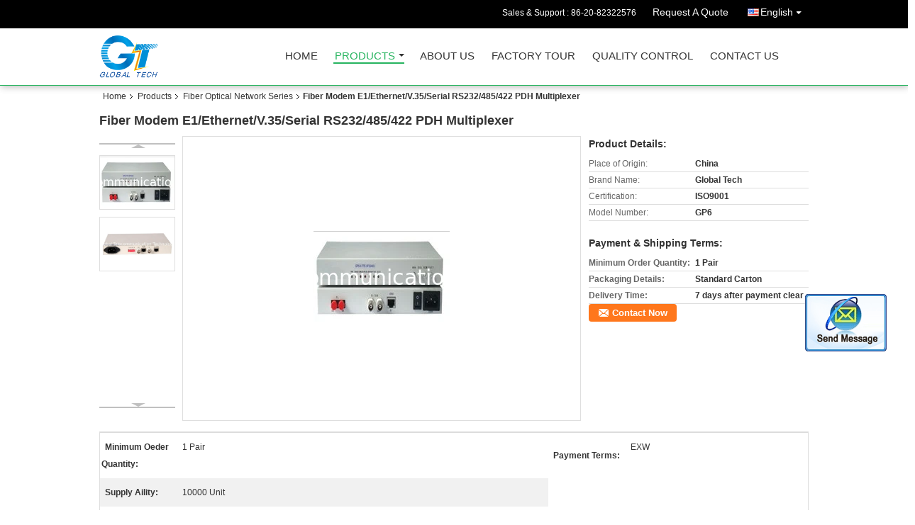

--- FILE ---
content_type: text/html
request_url: https://www.cantongt.net/sale-8580381-fiber-modem-e1-ethernet-v-35-serial-rs232-485-422-pdh-multiplexer.html
body_size: 18279
content:

<!DOCTYPE html>
<html lang="en">
<head>
	<meta charset="utf-8">
	<meta http-equiv="X-UA-Compatible" content="IE=edge">
	<meta name="viewport" content="width=device-width, initial-scale=1">
    <title>Fiber Modem E1/Ethernet/V.35/Serial RS232/485/422 PDH Multiplexer</title>
    <meta name="keywords" content="Fiber Optical Network Series, Fiber Modem E1/Ethernet/V.35/Serial RS232/485/422 PDH Multiplexer, Quality Fiber Optical Network Series, Fiber Optical Network Series supplier" />
    <meta name="description" content="Quality Fiber Optical Network Series manufacturers & exporter - buy Fiber Modem E1/Ethernet/V.35/Serial RS232/485/422 PDH Multiplexer from China manufacturer." />
    <link type="text/css" rel="stylesheet"
          href="/images/global.css" media="all">
    <link type="text/css" rel="stylesheet"
          href="/photo/cantongt/sitetpl/style/common.css" media="all">
    <script type="text/javascript" src="/js/jquery.js"></script>
    <script type="text/javascript" src="/js/common.js"></script>
<meta property="og:title" content="Fiber Modem E1/Ethernet/V.35/Serial RS232/485/422 PDH Multiplexer" />
<meta property="og:description" content="Quality Fiber Optical Network Series manufacturers & exporter - buy Fiber Modem E1/Ethernet/V.35/Serial RS232/485/422 PDH Multiplexer from China manufacturer." />
<meta property="og:type" content="product" />
<meta property="og:availability" content="instock" />
<meta property="og:site_name" content="Guangdong Global Telecommunication Technology Co., Ltd." />
<meta property="og:url" content="https://www.cantongt.net/sale-8580381-fiber-modem-e1-ethernet-v-35-serial-rs232-485-422-pdh-multiplexer.html" />
<meta property="og:image" content="https://english.cantongt.net/photo/ps13340832-fiber_modem_e1_ethernet_v_35_serial_rs232_485_422_pdh_multiplexer.jpg" />
<link rel="canonical" href="https://www.cantongt.net/sale-8580381-fiber-modem-e1-ethernet-v-35-serial-rs232-485-422-pdh-multiplexer.html" />
<link rel="alternate" href="https://m.cantongt.net/sale-8580381-fiber-modem-e1-ethernet-v-35-serial-rs232-485-422-pdh-multiplexer.html" media="only screen and (max-width: 640px)" />
<style type="text/css">
/*<![CDATA[*/
.consent__cookie {position: fixed;top: 0;left: 0;width: 100%;height: 0%;z-index: 100000;}.consent__cookie_bg {position: fixed;top: 0;left: 0;width: 100%;height: 100%;background: #000;opacity: .6;display: none }.consent__cookie_rel {position: fixed;bottom:0;left: 0;width: 100%;background: #fff;display: -webkit-box;display: -ms-flexbox;display: flex;flex-wrap: wrap;padding: 24px 80px;-webkit-box-sizing: border-box;box-sizing: border-box;-webkit-box-pack: justify;-ms-flex-pack: justify;justify-content: space-between;-webkit-transition: all ease-in-out .3s;transition: all ease-in-out .3s }.consent__close {position: absolute;top: 20px;right: 20px;cursor: pointer }.consent__close svg {fill: #777 }.consent__close:hover svg {fill: #000 }.consent__cookie_box {flex: 1;word-break: break-word;}.consent__warm {color: #777;font-size: 16px;margin-bottom: 12px;line-height: 19px }.consent__title {color: #333;font-size: 20px;font-weight: 600;margin-bottom: 12px;line-height: 23px }.consent__itxt {color: #333;font-size: 14px;margin-bottom: 12px;display: -webkit-box;display: -ms-flexbox;display: flex;-webkit-box-align: center;-ms-flex-align: center;align-items: center }.consent__itxt i {display: -webkit-inline-box;display: -ms-inline-flexbox;display: inline-flex;width: 28px;height: 28px;border-radius: 50%;background: #e0f9e9;margin-right: 8px;-webkit-box-align: center;-ms-flex-align: center;align-items: center;-webkit-box-pack: center;-ms-flex-pack: center;justify-content: center }.consent__itxt svg {fill: #3ca860 }.consent__txt {color: #a6a6a6;font-size: 14px;margin-bottom: 8px;line-height: 17px }.consent__btns {display: -webkit-box;display: -ms-flexbox;display: flex;-webkit-box-orient: vertical;-webkit-box-direction: normal;-ms-flex-direction: column;flex-direction: column;-webkit-box-pack: center;-ms-flex-pack: center;justify-content: center;flex-shrink: 0;}.consent__btn {width: 280px;height: 40px;line-height: 40px;text-align: center;background: #3ca860;color: #fff;border-radius: 4px;margin: 8px 0;-webkit-box-sizing: border-box;box-sizing: border-box;cursor: pointer;font-size:14px}.consent__btn:hover {background: #00823b }.consent__btn.empty {color: #3ca860;border: 1px solid #3ca860;background: #fff }.consent__btn.empty:hover {background: #3ca860;color: #fff }.open .consent__cookie_bg {display: block }.open .consent__cookie_rel {bottom: 0 }@media (max-width: 760px) {.consent__btns {width: 100%;align-items: center;}.consent__cookie_rel {padding: 20px 24px }}.consent__cookie.open {display: block;}.consent__cookie {display: none;}
/*]]>*/
</style>
<script type="text/javascript">
/*<![CDATA[*/
window.isvideotpl = 0;window.detailurl = '';
var cta_cid = 12730;var isShowGuide=0;showGuideColor=0;var company_type = 4;var webim_domain = '';

var colorUrl = '';
var aisearch = 0;
var selfUrl = '';
window.playerReportUrl='/vod/view_count/report';
var query_string = ["Products","Detail"];
var g_tp = '';
var customtplcolor = 99106;
window.predomainsub = "";
/*]]>*/
</script>
</head>
<body>
<img src="/logo.gif" style="display:none" alt="logo"/>
	<div id="floatAd" style="z-index: 110000;position:absolute;right:30px;bottom:60px;display: block;
	height:245px;		">
		<form method="post"
		      onSubmit="return changeAction(this,'/contactnow.html');">
			<input type="hidden" name="pid" value="8580381"/>
			<input alt='Send Message' onclick="this.blur()" type="image"
			       src="/images/floatimage_2.gif"/>
		</form>

			</div>
<a style="display: none!important;" title="Guangdong Global Telecommunication Technology Co., Ltd." class="float-inquiry" href="/contactnow.html" onclick='setinquiryCookie("{\"showproduct\":1,\"pid\":\"8580381\",\"name\":\"Fiber Modem E1\\/Ethernet\\/V.35\\/Serial RS232\\/485\\/422 PDH Multiplexer\",\"source_url\":\"\\/sale-8580381-fiber-modem-e1-ethernet-v-35-serial-rs232-485-422-pdh-multiplexer.html\",\"picurl\":\"\\/photo\\/pd13340832-fiber_modem_e1_ethernet_v_35_serial_rs232_485_422_pdh_multiplexer.jpg\",\"propertyDetail\":[[\"Minimum Oeder Quantity\",\"1 Pair\"],[\"Payment Terms\",\"EXW\"],[\"Supply Aility\",\"10000 Unit\"],[\"Place of Origin\",\"China\"]],\"company_name\":null,\"picurl_c\":\"\\/photo\\/pc13340832-fiber_modem_e1_ethernet_v_35_serial_rs232_485_422_pdh_multiplexer.jpg\",\"price\":\"\",\"username\":\"jack Lam\",\"viewTime\":\"Last Login : 0 hours 14 minutes ago\",\"subject\":\"Please send price on your Fiber Modem E1\\/Ethernet\\/V.35\\/Serial RS232\\/485\\/422 PDH Multiplexer\",\"countrycode\":\"CN\"}");'></a>
<div class="cont_header cont_header_01">
   <style>
.f_header_main_raq .select_language dt div:hover,
.f_header_main_raq .select_language dt div:hover
 {
    color: #ce7500;;
    text-decoration: underline;
}
.f_header_main_raq .select_language dt div{
    color: #333;
}
.f_header_main_raq .select_language dt:before{
    background:none;

}
.f_header_main_raq .select_language dt{
     padding-left: 10px;
    background: none;
}
.f_header_main_raq .select_language{
    width: 128px;
}

</style>
<div class="f_header_main_raq">
        <div class="head_top">
        <div class="head_top_inner">
                        <span class="tel_num">Sales & Support : <font id="hourZone"></font> </span>
                        <a class="raq" target="_blank" title="Guangdong Global Telecommunication Technology Co., Ltd." href="/contactnow.html">Request A Quote</a>                                        <div class="select_language_wrap" id="selectlang">
                                        <a id="tranimg" href="javascript:void(0)"   class="ope english">English<span class="w_arrow"></span>
                    </a>
                    <dl class="select_language">
                                                    <dt class="english">
                                  <img src="[data-uri]" alt="" style="width: 16px; height: 12px; margin-right: 8px; border: 1px solid #ccc;">
                                                            <a title="English" href="https://www.cantongt.net/sale-8580381-fiber-modem-e1-ethernet-v-35-serial-rs232-485-422-pdh-multiplexer.html">English</a>                            </dt>
                                                    <dt class="russian">
                                  <img src="[data-uri]" alt="" style="width: 16px; height: 12px; margin-right: 8px; border: 1px solid #ccc;">
                                                            <a title="Русский" href="https://russian.cantongt.net/sale-8580381-fiber-modem-e1-ethernet-v-35-serial-rs232-485-422-pdh-multiplexer.html">Русский</a>                            </dt>
                                                    <dt class="spanish">
                                  <img src="[data-uri]" alt="" style="width: 16px; height: 12px; margin-right: 8px; border: 1px solid #ccc;">
                                                            <a title="Español" href="https://spanish.cantongt.net/sale-8580381-fiber-modem-e1-ethernet-v-35-serial-rs232-485-422-pdh-multiplexer.html">Español</a>                            </dt>
                                                    <dt class="turkish">
                                  <img src="[data-uri]" alt="" style="width: 16px; height: 12px; margin-right: 8px; border: 1px solid #ccc;">
                                                            <a title="Türkçe" href="https://turkish.cantongt.net/sale-8580381-fiber-modem-e1-ethernet-v-35-serial-rs232-485-422-pdh-multiplexer.html">Türkçe</a>                            </dt>
                                            </dl>
                </div>
                    </div>
    </div>
    <div class="head_bottom" id="head_menu">
        <a title="China Emergency Communication manufacturer" href="//www.cantongt.net"><img class="logo_wrap" onerror="$(this).parent().hide();" src="/logo.gif" alt="China Emergency Communication manufacturer" /></a>        <ul>
                                                                <li id="headHome" >
                        <a class="nav_a" target="_self" title="Guangdong Global Telecommunication Technology Co., Ltd." href="/">Home</a>                    </li>
                                                                                <li id="productLi" class="cur">
                        <a class="nav_a" target="_self" title="Guangdong Global Telecommunication Technology Co., Ltd." href="/products.html">Products</a>                        <div class="products">
                                                            <a title="Emergency Communication" href="/supplier-279589-emergency-communication">Emergency Communication</a>                                                            <a title="Asterisk VoIP Gateway/ATA/IAD/Media Gateway" href="/supplier-156996-asterisk-voip-gateway-ata-iad-media-gateway">Asterisk VoIP Gateway/ATA/IAD/Media Gateway</a>                                                            <a title="Voice/POT MUX, DXC/PCM/DACS" href="/supplier-157002-voice-pot-mux-dxc-pcm-dacs">Voice/POT MUX, DXC/PCM/DACS</a>                                                            <a title="Asterisk IP PBX/NGN/Softswitch" href="/supplier-157003-asterisk-ip-pbx-ngn-softswitch">Asterisk IP PBX/NGN/Softswitch</a>                                                            <a title="Fiber Optical Network Series" href="/supplier-156998-fiber-optical-network-series">Fiber Optical Network Series</a>                                                            <a title="Video phone and Voice IP phone" href="/supplier-157004-video-phone-and-voice-ip-phone">Video phone and Voice IP phone</a>                                                            <a title="Interface Converter,Protocol Converter" href="/supplier-156999-interface-converter-protocol-converter">Interface Converter,Protocol Converter</a>                                                            <a title="Fiberhome GPON,10G EPON" href="/supplier-157005-fiberhome-gpon-10g-epon">Fiberhome GPON,10G EPON</a>                                                            <a title="FTTX Passive Products" href="/supplier-157000-fttx-passive-products">FTTX Passive Products</a>                                                            <a title="Fiberhome optical transmission Product" href="/supplier-237398-fiberhome-optical-transmission-product">Fiberhome optical transmission Product</a>                                                            <a title="SCADA Industrial Serial Server Solution" href="/supplier-156997-scada-industrial-serial-server-solution">SCADA Industrial Serial Server Solution</a>                                                            <a title="SME/SoHo Product" href="/supplier-157001-sme-soho-product">SME/SoHo Product</a>                                                    </div>
                    </li>
                                                                                <li id="headAboutUs" >
                        <a class="nav_a" target="_self" title="Guangdong Global Telecommunication Technology Co., Ltd." href="/aboutus.html">About Us</a>                    </li>
                                                                                <li id="headFactorytour" >
                        <a class="nav_a" target="_self" title="Guangdong Global Telecommunication Technology Co., Ltd." href="/factory.html">Factory Tour</a>                    </li>
                                                                                <li id="headQualityControl" >
                        <a class="nav_a" target="_self" title="Guangdong Global Telecommunication Technology Co., Ltd." href="/quality.html">Quality Control</a>                    </li>
                                                                                <li id="headContactUs" >
                        <a class="nav_a" target="_self" title="Guangdong Global Telecommunication Technology Co., Ltd." href="/contactus.html">Contact Us</a>                    </li>
                                                                </ul>
    </div>
    <div class="clearfix"></div>
</div>
    <script>
        var show_f_header_main_dealZoneHour = true;
    </script>

<script>
    if (window.addEventListener) {
        window.addEventListener("load", function() {
            f_headmenucur();
            if (document.getElementById("tranimg")) {
                $(document).click(function(event) {
                    if (event.currentTarget.activeElement.id != 'tranimg') {
                        $('.select_language').hide();
                    }
                });
            }
            $("#productLi").mouseover(function() {
                $(this).children(".products").show();
            })
            $("#productLi").mouseout(function() {
                $(this).children(".products").hide();
            })

            if ((typeof(show_f_header_main_dealZoneHour) != "undefined") && show_f_header_main_dealZoneHour) {
                f_header_main_dealZoneHour(
                    "00",
                    "09",
                    "00",
                    "18",
                    "86-20-82322576",
                    "86--13829710340");
            }
        }, false);
    } else {
        window.attachEvent("onload", function() {
            f_headmenucur();
            if (document.getElementById("tranimg")) {
                $(document).click(function(event) {
                    if (event.currentTarget.activeElement.id != 'tranimg') {
                        $('.select_language').hide();
                    }
                });
            }
            $("#productLi").mouseover(function() {
                $(this).children(".products").show();
            })
            $("#productLi").mouseout(function() {
                $(this).children(".products").hide();
            })

            if ((typeof(show_f_header_main_dealZoneHour) != "undefined") && show_f_header_main_dealZoneHour) {
                f_header_main_dealZoneHour(
                    "00",
                    "09",
                    "00",
                    "18",
                    "86-20-82322576",
                    "86--13829710340");
            }
        });
    }
    if (document.getElementById("tranimg").addEventListener) {
        document.getElementById("tranimg").addEventListener("click", function(event) {
            f_header_main_float_selectLanguage(event);
        }, false);
    } else {
        document.getElementById("tranimg").attachEvent("click", function(event) {
            f_header_main_float_selectLanguage(event);
        });
    }
</script>


<!-- 视频停止 -->
<script>
    $(function($) {
        var scroll = true
        var isUpScroll = false; //记录滚动条滚动方向
        $(window).scroll(function() {
            if (scroll) {
                scroll = false;
                setTimeout(() => {

                    //滚动条滚动方向判断
                    var scrollDirectionFunc = function(e) {
                        e = e || window.event;
                        if (e.wheelDelta) { //判断浏览器IE，谷歌滑轮事件
                            if (e.wheelDelta > 0) { //当滑轮向上滚动时
                                isUpScroll = true;
                            }
                            if (e.wheelDelta < 0) { //当滑轮向下滚动时
                                isUpScroll = false;
                            }
                        } else if (e.detail) { //Firefox滑轮事件
                            if (e.detail > 0) { //当滑轮向下滚动时
                                isUpScroll = false;
                            }
                            if (e.detail < 0) { //当滑轮向上滚动时
                                isUpScroll = true;
                            }
                        }
                    };
                    if (document.attachEvent) {
                        document.attachEvent('onmousewheel', scrollDirectionFunc);
                    }
                    //Firefox使用addEventListener添加滚轮事件
                    if (document.addEventListener) { //firefox
                        document.addEventListener('DOMMouseScroll', scrollDirectionFunc, false);
                    }
                    //Safari与Chrome属于同一类型
                    window.onmousewheel = document.onmousewheel = scrollDirectionFunc;
                    var wTop = $(window).height();
                    var dTop = $(document).scrollTop();
                    console.log($("video"))

                    $("video").each(function(index) {
                        let domTOP = $(this).offset().top
                        let domHeight = $(this).height()
                        console.log(isUpScroll, domTOP > dTop, domTOP < wTop + dTop)
                        if (!isUpScroll && domTOP + domHeight > dTop && domTOP + domHeight < wTop + dTop) {
                            $(this).get(0).play()
                        } else if (isUpScroll && domTOP > dTop && domTOP < wTop + dTop) {
                            $(this).get(0).play()
                        } else {
                            $(this).get(0).pause()

                        }
                    })
                    scroll = true;
                }, 310);
            }

        });
    })
</script></div>
<div class="cont_main_box cont_main_box5">
    <div class="cont_main_box_inner">
        <div class="f_header_breadcrumb">
    <a title="" href="/">Home</a>    <a title="" href="/products.html">Products</a><a title="" href="/supplier-156998-fiber-optical-network-series">Fiber Optical Network Series</a><h2 class="index-bread" >Fiber Modem E1/Ethernet/V.35/Serial RS232/485/422 PDH Multiplexer</h2></div>
        <div class="f_product_detailmain_lr">
    <!--显示联系信息，商品名移动到这里-->
    <h1>Fiber Modem E1/Ethernet/V.35/Serial RS232/485/422 PDH Multiplexer</h1>
<div class="cont" style="position: relative;">
            <div class="s_pt_box">
            <li class="Previous_box"><a  id="prev" class="gray"></a></li>
            <div id="slidePic">
                <ul>

                                            <li>
                            <a rel="nofollow" title=""><img src="/photo/pd13340832-fiber_modem_e1_ethernet_v_35_serial_rs232_485_422_pdh_multiplexer.jpg" alt="Fiber Modem E1/Ethernet/V.35/Serial RS232/485/422 PDH Multiplexer" /></a>                        </li>
                                            <li>
                            <a rel="nofollow" title=""><img src="/photo/pd13340858-fiber_modem_e1_ethernet_v_35_serial_rs232_485_422_pdh_multiplexer.jpg" alt="Fiber Modem E1/Ethernet/V.35/Serial RS232/485/422 PDH Multiplexer" /></a>                        </li>
                                    </ul>
            </div>
            <li class="next_box"><a  id="next"></a></li>
        </div>
                <div class="cont_m">
        <table width="100%" height="100%">
            <tbody>
            <tr>
                <td style="vertical-align: middle;text-align: center;">
                    <a id="largeimg" target="_blank" title="Fiber Modem E1/Ethernet/V.35/Serial RS232/485/422 PDH Multiplexer" href="/photo/pl13340832-fiber_modem_e1_ethernet_v_35_serial_rs232_485_422_pdh_multiplexer.jpg"><img id="productImg" rel="/photo/ps13340832-fiber_modem_e1_ethernet_v_35_serial_rs232_485_422_pdh_multiplexer.jpg" src="/photo/pl13340832-fiber_modem_e1_ethernet_v_35_serial_rs232_485_422_pdh_multiplexer.jpg" alt="Fiber Modem E1/Ethernet/V.35/Serial RS232/485/422 PDH Multiplexer" /></a>                </td>
            </tr>
            </tbody>
        </table>
    </div>
        <div class="cont_r ">
<!--显示联系信息，商品名移动到这里-->
        
        <h3>Product Details:</h3>
                    <table class="tables data" width="100%" border="0" cellpadding="0" cellspacing="0">
                <tbody>
                                    <tr>
                        <td class="p_name">Place of Origin:</td>
                        <td class="p_attribute">China</td>
                    </tr>
                                    <tr>
                        <td class="p_name">Brand Name:</td>
                        <td class="p_attribute">Global Tech</td>
                    </tr>
                                    <tr>
                        <td class="p_name">Certification:</td>
                        <td class="p_attribute">ISO9001</td>
                    </tr>
                                    <tr>
                        <td class="p_name">Model Number:</td>
                        <td class="p_attribute">GP6</td>
                    </tr>
                                                </tbody>
            </table>
        
                    <h3 style="margin-top: 20px;">Payment & Shipping Terms:</h3>
            <table class="tables data" width="100%" border="0" cellpadding="0" cellspacing="0">
                <tbody>
                                    <tr>
                        <th class="p_name">Minimum Order Quantity:</th>
                        <td class="p_attribute">1 Pair</td>
                    </tr>
                                    <tr>
                        <th class="p_name">Packaging Details:</th>
                        <td class="p_attribute">Standard Carton</td>
                    </tr>
                                    <tr>
                        <th class="p_name">Delivery Time:</th>
                        <td class="p_attribute">7 days after payment clear</td>
                    </tr>
                                                </tbody>
            </table>
                        <a href="/contactnow.html"
           onclick='setinquiryCookie("{\"showproduct\":1,\"pid\":\"8580381\",\"name\":\"Fiber Modem E1\\/Ethernet\\/V.35\\/Serial RS232\\/485\\/422 PDH Multiplexer\",\"source_url\":\"\\/sale-8580381-fiber-modem-e1-ethernet-v-35-serial-rs232-485-422-pdh-multiplexer.html\",\"picurl\":\"\\/photo\\/pd13340832-fiber_modem_e1_ethernet_v_35_serial_rs232_485_422_pdh_multiplexer.jpg\",\"propertyDetail\":[[\"Minimum Oeder Quantity\",\"1 Pair\"],[\"Payment Terms\",\"EXW\"],[\"Supply Aility\",\"10000 Unit\"],[\"Place of Origin\",\"China\"]],\"company_name\":null,\"picurl_c\":\"\\/photo\\/pc13340832-fiber_modem_e1_ethernet_v_35_serial_rs232_485_422_pdh_multiplexer.jpg\",\"price\":\"\",\"username\":\"jack Lam\",\"viewTime\":\"Last Login : 0 hours 14 minutes ago\",\"subject\":\"What is the CIF price on your Fiber Modem E1\\/Ethernet\\/V.35\\/Serial RS232\\/485\\/422 PDH Multiplexer\",\"countrycode\":\"CN\"}");' class="btn contact_btn"
           style="display: inline-block;background:#ff771c url(/images/css-sprite.png) -260px -214px;color:#fff;padding:0 13px 0 33px;width:auto;height:25px;line-height:26px;border:0;font-size:13px;border-radius:4px;font-weight:bold;text-decoration: none;">Contact Now</a>
            </div>
    <div class="clearfix"></div>
</div>
</div>


<script>
    var updown = '';
    var scrollFunc = function(e) {

        e = e || window.event;
        if (e.wheelDelta) {  //判断浏览器IE，谷歌滑轮事件
            if (e.wheelDelta > 0) { //当滑轮向上滚动时
                updown = 'up';
            }
            if (e.wheelDelta < 0) { //当滑轮向下滚动时
                updown = 'down';
            }
        } else if (e.detail) {  //Firefox滑轮事件
            if (e.detail > 0) { //当滑轮向下滚动时
                updown = 'up';
            }
            if (e.detail < 0) { //当滑轮向上滚动时
                updown = 'down';
            }
        }

    };
    if (document.attachEvent) {
        document.attachEvent('onmousewheel', scrollFunc);

    }
    //Firefox使用addEventListener添加滚轮事件
    if (document.addEventListener) {//firefox
        document.addEventListener('DOMMouseScroll', scrollFunc, false);
    }
    //Safari与Chrome属于同一类型
    window.onmousewheel = document.onmousewheel = scrollFunc;
    var prodoctInfovideoSetTime = true;
    $(window).scroll(function() {

        if (prodoctInfovideoSetTime) {
            videoSetTime = false;

            setTimeout(function() {
                var windowTop = $(window).scrollTop();
                $('.f_product_detailmain_lr .cont_m').each(function(index, item) {
                        var videoHeight = $(item).get(0).offsetHeight;
                        var vHeightSmail = $(item).offset().top;
                        var vHeight = $(item).offset().top + videoHeight;
                        if (updown === 'up') {
                            if (windowTop < vHeightSmail) {
                                var video = $(item).find('video');
                                if (video[0]) {
                                    var videoItem = video.get(0);
                                    videoItem.play();
                                }
                            } else {
                                var video = $(item).find(' video');
                                if (video[0]) {
                                    var videoItem = video.get(0);
                                    videoItem.pause();
                                }
                            }
                        } else {
                            if (windowTop < vHeight) {
                                var video = $(item).find('video');
                                if (video[0]) {
                                    var videoItem = video.get(0);
                                    videoItem.play();
                                }
                            } else {
                                var video = $(item).find('video');
                                if (video[0]) {
                                    var videoItem = video.get(0);
                                    videoItem.pause();
                                }
                            }
                        }
                    },
                );
                prodoctInfovideoSetTime = true;
            }, 300);
        }
    });
</script>

<script type="text/javascript">
    var areaList = [
        {image:'/photo/pl13340832-fiber_modem_e1_ethernet_v_35_serial_rs232_485_422_pdh_multiplexer.jpg',bigimage:'/photo/ps13340832-fiber_modem_e1_ethernet_v_35_serial_rs232_485_422_pdh_multiplexer.jpg'},{image:'/photo/pl13340858-fiber_modem_e1_ethernet_v_35_serial_rs232_485_422_pdh_multiplexer.jpg',bigimage:'/photo/ps13340858-fiber_modem_e1_ethernet_v_35_serial_rs232_485_422_pdh_multiplexer.jpg'}];
    $(document).ready(function () {
        if (!$('#slidePic')[0])
            return;
        var i = 0, p = $('#slidePic ul'), pList = $('#slidePic ul li'), len = pList.length;
        var elePrev = $('#prev'), eleNext = $('#next');
        var w = 87, num = 4;
        if (len <= num)
            eleNext.addClass('gray');

        function prev() {
            if (elePrev.hasClass('gray')) {
                return;
            }
            p.animate({
                marginTop: -(--i) * w
            }, 500);
            if (i < len - num) {
                eleNext.removeClass('gray');
            }
            if (i == 0) {
                elePrev.addClass('gray');
            }
        }

        function next() {
            if (eleNext.hasClass('gray')) {
                return;
            }
            p.animate({
                marginTop: -(++i) * w
            }, 500);
            if (i != 0) {
                elePrev.removeClass('gray');
            }
            if (i == len - num) {
                eleNext.addClass('gray');
            }
        }

        elePrev.bind('click', prev);
        eleNext.bind('click', next);
        pList.each(function (n, v) {
            $(this).click(function () {
                if (n !== 0) {
                    $(".f-product-detailmain-lr-video").css({
                        display: "none"
                    })
                } else {
                    $(".f-product-detailmain-lr-video").css({
                        display: "block"
                    })
                }
                $('#slidePic ul li.active').removeClass('active');
                $(this).addClass('active');
                show(n);
            }).mouseover(function () {
                $(this).addClass('active');
            }).mouseout(function () {
                $(this).removeClass('active');
            })
        });

        function show(i) {
            var ad = areaList[i];
            $('#productImg').attr('src', ad.image);
            $('#productImg').attr('rel', ad.bigimage);
            $('#largeimg').attr('href', ad.bigimage);
        }

    });
    (function ($) {
        $.fn.imagezoom = function (options) {
            var settings = {
                xzoom: 310,
                yzoom: 380,
                offset: 10,
                position: "BTR",
                preload: 1
            };
            if (options) {
                $.extend(settings, options);
            }
            var noalt = '';
            var self = this;
            $(this).bind("mouseenter", function (ev) {
                var imageLeft = $(this).offset().left;//元素左边距
                var imageTop = $(this).offset().top;//元素顶边距
                var imageWidth = $(this).get(0).offsetWidth;//图片宽度
                var imageHeight = $(this).get(0).offsetHeight;//图片高度
                var boxLeft = $(this).parent().offset().left;//父框左边距
                var boxTop = $(this).parent().offset().top;//父框顶边距
                var boxWidth = $(this).parent().width();//父框宽度
                var boxHeight = $(this).parent().height();//父框高度
                noalt = $(this).attr("alt");//图片标题
                var bigimage = $(this).attr("rel");//大图地址
                $(this).attr("alt", '');//清空图片alt
                if ($("div.zoomDiv").get().length == 0) {
                    $(".f_product_detailmain_lr .cont_r").append("<div class='zoomDiv'><img class='bigimg' src='" + bigimage + "'/></div>");
                    $(document.body).append("<div class='zoomMask'>&nbsp;</div>");//放大镜框及遮罩
                }
                if (settings.position == "BTR") {
                    if (boxLeft + boxWidth + settings.offset + settings.xzoom > screen.width) {
                        leftpos = boxLeft - settings.offset - settings.xzoom;
                    } else {
                        leftpos = boxLeft + boxWidth + settings.offset;
                    }
                } else {
                    leftpos = imageLeft - settings.xzoom - settings.offset;
                    if (leftpos < 0) {
                        leftpos = imageLeft + imageWidth + settings.offset;
                    }
                }
                //$("div.zoomDiv").css({ top: 0,left: 0 });
                //   $("div.zoomDiv").width(settings.xzoom);
                //   $("div.zoomDiv").height(settings.yzoom);
                $("div.zoomDiv").show();
                $(this).css('cursor', 'crosshair');
                $(document.body).mousemove(function (e) {
                    mouse = new MouseEvent(e);
                    if (mouse.x < imageLeft || mouse.x > imageLeft + imageWidth || mouse.y < imageTop || mouse.y > imageTop + imageHeight) {
                        mouseOutImage();
                        return;
                    }
                    var bigwidth = $(".bigimg").get(0).offsetWidth;
                    var bigheight = $(".bigimg").get(0).offsetHeight;
                    var scaley = 'x';
                    var scalex = 'y';
                    if (isNaN(scalex) | isNaN(scaley)) {
                        var scalex = (bigwidth / imageWidth);
                        var scaley = (bigheight / imageHeight);
                        $("div.zoomMask").width((settings.xzoom) / scalex);
                        $("div.zoomMask").height((settings.yzoom) / scaley);
                        if (scalex == 1) {
                            $("div.zoomMask").width(100);
                        }
                        if (scaley == 1) {
                            $("div.zoomMask").height(120);
                        }
                        $("div.zoomMask").css('visibility', 'visible');
                    }
                    xpos = mouse.x - $("div.zoomMask").width() / 2;
                    ypos = mouse.y - $("div.zoomMask").height() / 2;
                    xposs = mouse.x - $("div.zoomMask").width() / 2 - imageLeft;
                    yposs = mouse.y - $("div.zoomMask").height() / 2 - imageTop;
                    xpos = (mouse.x - $("div.zoomMask").width() / 2 < imageLeft) ? imageLeft : (mouse.x + $("div.zoomMask").width() / 2 > imageWidth + imageLeft) ? (imageWidth + imageLeft - $("div.zoomMask").width()) : xpos;
                    ypos = (mouse.y - $("div.zoomMask").height() / 2 < imageTop) ? imageTop : (mouse.y + $("div.zoomMask").height() / 2 > imageHeight + imageTop) ? (imageHeight + imageTop - $("div.zoomMask").height()) : ypos;
                    $("div.zoomMask").css({top: ypos, left: xpos});
                    $("div.zoomDiv").get(0).scrollLeft = xposs * scalex;
                    $("div.zoomDiv").get(0).scrollTop = yposs * scaley;
                });
            });

            function mouseOutImage() {
                $(self).attr("alt", noalt);
                $(document.body).unbind("mousemove");
                $("div.zoomMask").remove();
                $("div.zoomDiv").remove();
            }

            //预加载
            count = 0;
            if (settings.preload) {
                $('body').append("<div style='display:none;' class='jqPreload" + count + "'></div>");
                $(this).each(function () {
                    var imagetopreload = $(this).attr("rel");
                    var content = jQuery('div.jqPreload' + count + '').html();
                    jQuery('div.jqPreload' + count + '').html(content + '<img src=\"' + imagetopreload + '\">');
                });
            }
        }
    })(jQuery);

    function MouseEvent(e) {
        this.x = e.pageX;
        this.y = e.pageY;
    }

    $(function () {
        $("#productImg").imagezoom();
    });

    function setinquiryCookie(attr) {
        var exp = new Date();
        exp.setTime(exp.getTime() + 60 * 1000);
        document.cookie = 'inquiry_extr=' + escape(attr) + ";expires=" + exp.toGMTString();
    }
</script>
       <div class="no_product_detaildesc" id="anchor_product_desc">
	<style>
.no_product_detaildesc .details_wrap .title{
  margin-top: 24px;
}
 .no_product_detaildesc  .overall-rating-text{
 padding: 19px 20px;
 width: 266px;
 border-radius: 8px;
 background: rgba(245, 244, 244, 1);
 display: flex;
 align-items: center;
 justify-content: space-between;
 position: relative;
 margin-right: 24px;
 flex-direction: column;
}
.no_product_detaildesc  .filter-select h3{
  font-size: 14px;
}
.no_product_detaildesc  .rating-base{
margin-bottom: 14px;
}

.no_product_detaildesc   .progress-bar-container{
	width: 219px;
flex-grow: inherit;
}
.no_product_detaildesc   .rating-bar-item{
  margin-bottom: 4px;
}
.no_product_detaildesc   .rating-bar-item:last-child{
  margin-bottom: 0px;
}
.no_product_detaildesc   .review-meta{
  margin-right: 24px
}
.no_product_detaildesc .review-meta span:nth-child(2){
	margin-right: 24px;
}
.no_product_detaildesc  .title_reviews{
	margin:24px  0px;
}
.no_product_detaildesc .details_wrap{
	margin:0px  0px  16px;
}
.no_product_detaildesc .title{
				color:#333;
				font-size:14px;
				font-weight: bolder;
			}
	</style>
			<style>
			.no_product_detaildesc .overall-rating-text{
				width: 380px;
			}
			.no_product_detaildesc .progress-bar-container{
				width: 358px;
			}
		</style>
				

<div class="title"> Detailed Product Description</div>
<table cellpadding="0" cellspacing="0" class="details_table">
    <tbody>
			<tr  >
				        <th>Minimum Oeder Quantity:</th>
        <td>1 Pair</td>
		        <th>Payment Terms:</th>
        <td>EXW</td>
		    	</tr>
			<tr class="bg_gray" >
				        <th>Supply Aility:</th>
        <td>10000 Unit</td>
		    	</tr>
			<tr  >
					<th colspan="1">Highlight:</th>
			<td colspan="3"><h2 style='display: inline-block;font-weight: bold;font-size: 14px;'>FOM</h2>, <h2 style='display: inline-block;font-weight: bold;font-size: 14px;'>E1 modem</h2>, <h2 style='display: inline-block;font-weight: bold;font-size: 14px;'>PDH</h2></td>
			    	</tr>
	    </tbody>
</table>

<div class="details_wrap">
    <div class="clearfix"></div>
    <p>
		<div>
<p>PDH-based, Global Tech GP6 series Fiber Modem provides conversion between electrical and optical signals and transforms one V.35/Ethernet/E1/Serial RS232/485/422&nbsp;signal on Single/Multi Mode Fiber. The user can customize the wavelength, connector and data bit rate, from 64kbps to 2,048kbps.</p>

<p>GP6 can transfer the in-band management info over different optical fiber link, and monitor and control the local and remote end units.</p>

<p>&nbsp;</p>

<p><strong><u>Product Feature</u></strong></p>

<p style="margin-left:21pt">● &nbsp;Sophisticated LED indicators.</p>

<p style="margin-left:21pt">● &nbsp;Support N* 64K, N=1~ 32, timeslot multiplexing. In framing mode, the local end can configure the remote end bit rate.</p>

<p style="margin-left:21pt">● &nbsp;Provided 3 types of loopback function, as ANA, DIG and REM, easily installation and maintenance.</p>

<p style="margin-left:21pt">● &nbsp;V.35 Fiber Modem can interwork with E1 Fiber Modem and Ethernet Fiber Modem directly, and save one E1/V.35 or E1/Ethernet converter cost.</p>

<p style="margin-left:21pt">● &nbsp;Standard SNMP management interface can monitor all local and remote end units through IP network.</p>

<p><strong><u>&nbsp;Technical Parameter</u></strong></p>

<p style="margin-left:21pt">● Optical Interface</p>

<p style="margin-left:20pt">■ Wavelength: 850nm, 1310nm, 1550nm</p>

<p style="margin-left:21pt">■ Optical Fiber: Single Fiber, Dual Fiber</p>

<p style="margin-left:21pt">■ Transmission Distance: 20/40/60/80/120 km</p>

<p style="margin-left:21pt">■ Coding: NRZ(Not Return Zero)</p>

<p style="margin-left:21pt">■ Connector: SC, FC</p>

<p style="margin-left:21pt">● Ethernet Interface</p>

<p style="margin-left:20pt">■ 10M/100M auto negotiation</p>

<p style="margin-left:20pt">■ Full/half duplex auto negotiation</p>

<p style="margin-left:21pt">■ Standard: IEEE 802.3, IEEE 802.1Q (VLAN)</p>

<p style="margin-left:21pt">■ MAC Address Table: Up to 4096</p>

<p style="margin-left:21pt">■ Ethernet Buffer: 64MBits SDRAM</p>

<p style="margin-left:21pt">■ MDI/ MDIX auto negotiation</p>
</div>

<p>&nbsp;</p>

<p style="margin-left:21pt">● E1 Interface</p>

<p style="margin-left:20pt">■ Bit Rate: 2.048M bps &plusmn;50ppm</p>

<p style="margin-left:21pt">■ Impedance: 75&Omega; (Unbalanced), 120&Omega; (Balanced)</p>

<p style="margin-left:21pt">■ Connector: BNC(75&Omega;), RJ45(120&Omega;)</p>

<p style="margin-left:21pt">■ Timing Mode: Input E1 signal synchronization</p>

<p style="margin-left:21pt">● V.35 Interface</p>

<p style="margin-left:20pt">■ Bit Rate: N* 64Kbps, N=1~32</p>

<p style="margin-left:21pt">■ Connector: DB25</p>

<p style="margin-left:21pt">■ Connection Mode: DCE/DTE</p>

<p style="margin-left:21pt">■ Clock: Slave, V.35 Internal Clock, V.35 External Clock.</p>

<p style="margin-left:21pt">● V.24 Interface</p>

<p style="margin-left:20pt">■ Bit Rate: Synchronous 64K bps, 128K bps</p>

<p style="margin-left:21pt">■ Electrical Feature: Comply with CCITT V.28</p>

<p style="margin-left:18pt">● Operation Environment</p>

<p style="margin-left:18pt">■ Working Temperature: -10℃~ 70℃</p>

<p style="margin-left:18pt">■ Storage Temperature: -40℃~ 85℃</p>

<p style="margin-left:18pt">■ Relative Humidity: 5%~ 95%, non-condensing</p>

<p style="margin-left:18pt">■ No corrosive and solvent gas, no dust and heavy EMI</p>

<p style="margin-left:18pt">■ Power Supply: AC 220V, DC -48V, DC &plusmn;24V</p>

<p style="margin-left:18pt">■ Typical Consumption: Desktop&lt; 5W, Card&lt; 2.5W</p>

<p style="margin-left:18pt">■ Physical Dimension:</p>

<p>Desktop: 230mm(W)*33mm(H)*155mm(D)</p>

<p>Chassis: 145mm(W)*20mm(H)*210mm(D)</p>

<p>&nbsp;</p>

<p><strong><u>Typical Network Diagram</u></strong></p>

<p>&nbsp;</p>

<p><img alt="Fiber Modem E1/Ethernet/V.35/Serial RS232/485/422 PDH Multiplexer" src="/images/load_icon.gif" class="lazyi" data-original="/photo/cantongt/editor/20140618093523_20857.jpg"></p>

<p>&nbsp;</p>

<p>For more technical detail, please visit our website---<a rel="nofollow" target="_blank"href="http://www.cantongt.net/"><span style="color:rgb(0, 0, 205)">http://www.cantongt.net</span></a></p></img>	</p>
    <div class="clearfix10"></div>
</div>

		<div class="key_wrap">
		<b>Tag:</b>
					<h2 class="tag_words">
				<a title="good quality fiber media converter factory" href="/buy-fiber-media-converter.html">fiber media converter</a>,			</h2>
					<h2 class="tag_words">
				<a title="good quality fiber optic media converter factory" href="/buy-fiber-optic-media-converter.html">fiber optic media converter</a>,			</h2>
					<h2 class="tag_words">
				<a title="good quality fiber optic modem factory" href="/buy-fiber-optic-modem.html">fiber optic modem</a>			</h2>
					</div>
</div>       
<div class="no_contact_detail">
	<div class="main_title">
		<strong class="main_con">Contact Details</strong>
	</div>
	<div class="content_box">
		<div class="le">
			<strong>Guangdong Global Telecommunication Technology Co., Ltd.</strong>
            <p>Contact Person:
				<b>Mr. Jack Lam</b></p>            <p>Tel:
				<b>86-20-82322576</b></p>            <p>Fax:
				<b>86-20-82322578</b></p>            			<P class="i_m_g">
                                <a class="i_m_g_2" title="Guangdong Global Telecommunication Technology Co., Ltd. Skype" href="skype:jacktordor1982?call"
											 onclick="return skypeCheck();"></a>                <a class="i_m_g_4" title="Guangdong Global Telecommunication Technology Co., Ltd. Yahoo" href="ymsgr:sendIM?jacktordor"></a>                <a class="i_m_g_3" title="Guangdong Global Telecommunication Technology Co., Ltd. E-mail" href="mailto:sales@cantongt.com"></a>                			</P>
		</div>
		<div class="ri">
			<form method="post"
				  action="/contactnow.html"
				  onsubmit="return jsSubmit(this);" target="_blank">
				<input type="hidden" name="from" value="1"/>
				<input type="hidden" name="pid" value="8580381"/>
				<b>Send your inquiry directly to us</b>
				<textarea name="message" maxlength="3000"
						  onkeyup="checknum(this,3000,'tno2')"
						  placeholder="Send your inquiry to our good quality Fiber Modem E1/Ethernet/V.35/Serial RS232/485/422 PDH Multiplexer products."></textarea>
				<span>(<font color="red" id="tno2">0</font> / 3000)</span>

				<p><input class="btn contact_btn" type="submit" value="Contact Now" style="background:#ff771c url(/images/css-sprite.png) -260px -214px;color:#fff;padding:0 13px 0 33px;width:auto;height:25px;line-height:26px;border:0;font-size:13px;border-radius:2px;font-weight:bold;"></p>
			</form>

		</div>
	</div>

</div>
<script>
    if(window.addEventListener){
        window.addEventListener("load",function(){no_contact_detail_ready()},false);
    }
    else{
        window.attachEvent("onload",function(){no_contact_detail_ready()});
    }
</script>
       <div class="no_product_others_grid" id="anchor_product_other">
	<div class="main_title"><strong class="main_con"><span>Other Products</span>
		</strong></div>
			<div class="item_wrap">
			<dl class="item">
				<dd>
                    <a title="10G CWDM,16 channel Coarse Wavelength Division Multiplexing" href="/sale-8580398-10g-cwdm-16-channel-coarse-wavelength-division-multiplexing.html"><img alt="10G CWDM,16 channel Coarse Wavelength Division Multiplexing" class="lazyi" data-original="/photo/pd13340873-10g_cwdm_16_channel_coarse_wavelength_division_multiplexing.jpg" src="/images/load_icon.gif" /></a>                                    </dd>
				<dt>
				<span><a title="10G CWDM,16 channel Coarse Wavelength Division Multiplexing" href="/sale-8580398-10g-cwdm-16-channel-coarse-wavelength-division-multiplexing.html">10G CWDM,16 channel Coarse Wavelength Division Multiplexing</a></span>

				<div class="param">
					<a title="10G CWDM,16 channel Coarse Wavelength Division Multiplexing" href="/sale-8580398-10g-cwdm-16-channel-coarse-wavelength-division-multiplexing.html"><p><strong>Minimum Oeder Quantity: </strong> 1 Pair</p><p><strong>Payment Terms: </strong> EXW</p><p><strong>Supply Aility: </strong> 10000 Unit</p></a>				</div>
				</dt>
			</dl>
		</div>
			<div class="item_wrap">
			<dl class="item">
				<dd>
                    <a title="Optical Line Auto Protection Switching System" href="/sale-8580387-optical-line-auto-protection-switching-system.html"><img alt="Optical Line Auto Protection Switching System" class="lazyi" data-original="/photo/pd13340834-optical_line_auto_protection_switching_system.jpg" src="/images/load_icon.gif" /></a>                                    </dd>
				<dt>
				<span><a title="Optical Line Auto Protection Switching System" href="/sale-8580387-optical-line-auto-protection-switching-system.html">Optical Line Auto Protection Switching System</a></span>

				<div class="param">
					<a title="Optical Line Auto Protection Switching System" href="/sale-8580387-optical-line-auto-protection-switching-system.html"><p><strong>Minimum Oeder Quantity: </strong> 1 Pair</p><p><strong>Payment Terms: </strong> EXW</p><p><strong>Supply Aility: </strong> 10000 Unit</p></a>				</div>
				</dt>
			</dl>
		</div>
			<div class="item_wrap">
			<dl class="item">
				<dd>
                    <a title="Optical Bypass Protection System" href="/sale-8580386-optical-bypass-protection-system.html"><img alt="Optical Bypass Protection System" class="lazyi" data-original="/photo/pd13340833-optical_bypass_protection_system.jpg" src="/images/load_icon.gif" /></a>                                    </dd>
				<dt>
				<span><a title="Optical Bypass Protection System" href="/sale-8580386-optical-bypass-protection-system.html">Optical Bypass Protection System</a></span>

				<div class="param">
					<a title="Optical Bypass Protection System" href="/sale-8580386-optical-bypass-protection-system.html"><p><strong>Minimum Oeder Quantity: </strong> 1 Pair</p><p><strong>Payment Terms: </strong> EXW</p><p><strong>Supply Aility: </strong> 10000 Unit</p></a>				</div>
				</dt>
			</dl>
		</div>
			<div class="item_wrap">
			<dl class="item">
				<dd>
                    <a title="63 E1 STM1 SDH Multiplexer" href="/sale-8580380-63-e1-stm1-sdh-multiplexer.html"><img alt="63 E1 STM1 SDH Multiplexer" class="lazyi" data-original="/photo/pd13340829-63_e1_stm1_sdh_multiplexer.jpg" src="/images/load_icon.gif" /></a>                                    </dd>
				<dt>
				<span><a title="63 E1 STM1 SDH Multiplexer" href="/sale-8580380-63-e1-stm1-sdh-multiplexer.html">63 E1 STM1 SDH Multiplexer</a></span>

				<div class="param">
					<a title="63 E1 STM1 SDH Multiplexer" href="/sale-8580380-63-e1-stm1-sdh-multiplexer.html"><p><strong>Minimum Oeder Quantity: </strong> 1 Pair</p><p><strong>Payment Terms: </strong> EXW</p><p><strong>Supply Aility: </strong> 10000 Unit</p></a>				</div>
				</dt>
			</dl>
		</div>
			<div class="item_wrap">
			<dl class="item">
				<dd>
                    <a title="4/8/16/24 E1 Add/Drop Modular STM1 Multi Service SDH" href="/sale-8580379-4-8-16-24-e1-add-drop-modular-stm1-multi-service-sdh.html"><img alt="4/8/16/24 E1 Add/Drop Modular STM1 Multi Service SDH" class="lazyi" data-original="/photo/pd13340827-4_8_16_24_e1_add_drop_modular_stm1_multi_service_sdh.jpg" src="/images/load_icon.gif" /></a>                                    </dd>
				<dt>
				<span><a title="4/8/16/24 E1 Add/Drop Modular STM1 Multi Service SDH" href="/sale-8580379-4-8-16-24-e1-add-drop-modular-stm1-multi-service-sdh.html">4/8/16/24 E1 Add/Drop Modular STM1 Multi Service SDH</a></span>

				<div class="param">
					<a title="4/8/16/24 E1 Add/Drop Modular STM1 Multi Service SDH" href="/sale-8580379-4-8-16-24-e1-add-drop-modular-stm1-multi-service-sdh.html"><p><strong>Minimum Oeder Quantity: </strong> 1 Pair</p><p><strong>Payment Terms: </strong> EXW</p><p><strong>Supply Aility: </strong> 10000 Unit</p></a>				</div>
				</dt>
			</dl>
		</div>
			<div class="item_wrap">
			<dl class="item">
				<dd>
                    <a title="4/8/16 E1 Manageable 100/1000M Ethernet PDH Multiplexer,FOM,1.25G" href="/sale-8580372-4-8-16-e1-manageable-100-1000m-ethernet-pdh-multiplexer-fom-1-25g.html"><img alt="4/8/16 E1 Manageable 100/1000M Ethernet PDH Multiplexer,FOM,1.25G" class="lazyi" data-original="/photo/pd13340825-4_8_16_e1_manageable_100_1000m_ethernet_pdh_multiplexer_fom_1_25g.jpg" src="/images/load_icon.gif" /></a>                                    </dd>
				<dt>
				<span><a title="4/8/16 E1 Manageable 100/1000M Ethernet PDH Multiplexer,FOM,1.25G" href="/sale-8580372-4-8-16-e1-manageable-100-1000m-ethernet-pdh-multiplexer-fom-1-25g.html">4/8/16 E1 Manageable 100/1000M Ethernet PDH Multiplexer,FOM,1.25G</a></span>

				<div class="param">
					<a title="4/8/16 E1 Manageable 100/1000M Ethernet PDH Multiplexer,FOM,1.25G" href="/sale-8580372-4-8-16-e1-manageable-100-1000m-ethernet-pdh-multiplexer-fom-1-25g.html"><p><strong>Minimum Oeder Quantity: </strong> 1 Pair</p><p><strong>Payment Terms: </strong> EXW</p><p><strong>Supply Aility: </strong> 10000 Unit</p></a>				</div>
				</dt>
			</dl>
		</div>
			<div class="item_wrap">
			<dl class="item">
				<dd>
                    <a title="4E1 Manageable 100/1000M Ethernet PDH Multiplexer,FOM,1.25G" href="/sale-8580373-4e1-manageable-100-1000m-ethernet-pdh-multiplexer-fom-1-25g.html"><img alt="4E1 Manageable 100/1000M Ethernet PDH Multiplexer,FOM,1.25G" class="lazyi" data-original="/photo/pd13340825-4e1_manageable_100_1000m_ethernet_pdh_multiplexer_fom_1_25g.jpg" src="/images/load_icon.gif" /></a>                                    </dd>
				<dt>
				<span><a title="4E1 Manageable 100/1000M Ethernet PDH Multiplexer,FOM,1.25G" href="/sale-8580373-4e1-manageable-100-1000m-ethernet-pdh-multiplexer-fom-1-25g.html">4E1 Manageable 100/1000M Ethernet PDH Multiplexer,FOM,1.25G</a></span>

				<div class="param">
					<a title="4E1 Manageable 100/1000M Ethernet PDH Multiplexer,FOM,1.25G" href="/sale-8580373-4e1-manageable-100-1000m-ethernet-pdh-multiplexer-fom-1-25g.html"><p><strong>Minimum Oeder Quantity: </strong> 1 Pair</p><p><strong>Payment Terms: </strong> EXW</p><p><strong>Supply Aility: </strong> 10000 Unit</p></a>				</div>
				</dt>
			</dl>
		</div>
	</div>

        <div class="clearfix"></div>
    </div>
</div>
<div class="cont_footer">
    <style>
    .f_foot_all .f_f a {
        float: none;
        margin-left: 0;
    }
    .f_foot_all .f_f a {
        color:rgba(255,255,255,.6);
    }
</style>
<div class="f_foot_all">
        <div class="f_foot_all_inner">
                    <dl>
                <dt><a title="China Emergency Communication Manufacturers" href="/supplier-279589-emergency-communication">Emergency Communication</a></dt>
                <dd>
                                    </dd>
            </dl>
                    <dl>
                <dt><a title="China Voice/POT MUX, DXC/PCM/DACS Manufacturers" href="/supplier-157002-voice-pot-mux-dxc-pcm-dacs">Voice/POT MUX, DXC/PCM/DACS</a></dt>
                <dd>
                                    </dd>
            </dl>
                    <dl>
                <dt><a title="China Interface Converter,Protocol Converter Manufacturers" href="/supplier-156999-interface-converter-protocol-converter">Interface Converter,Protocol Converter</a></dt>
                <dd>
                                    </dd>
            </dl>
        
        <dl class="f_request">
            <dt>Request A Quote</dt>
            <dd>
                <div class="f_request_search">
                    <form action="/contactnow.html" target="_blank"  method="POST" onsubmit="return ischeckemail()">
                    <input type="text" name="email" id="email_footer" placeholder="Enter Email Address">
                    <button type="submit" class="btn btn_quote">Send</button>
                    </form>

                    <div class="clearfix"></div>
                </div>

                <!--sgs-->
                
                <div class="f_a_bg">
                                                                                                    <div class="clearfix"></div>
                </div>
                     
                <p class="f_email">
                    <a title="Guangdong Global Telecommunication Technology Co., Ltd." href="mailto:sales@cantongt.com">E-Mail</a> | <a target="_self" title="Guangdong Global Telecommunication Technology Co., Ltd." href="/sitemap.html">Sitemap</a>                </p>
                                <div class="mobile_site">
                    <a href="https://m.cantongt.net"
                       title="Mobile Site">
                        <span class="glyphicon glyphicon-phone"></span>Mobile Site</a>
                </div>
                            </dd>
        </dl>
        <div class="clearfix"></div>
        <div class="f_f">
            <a href='/privacy.html' rel='nofollow' >Privacy Policy</a> | <a class='footer_suppliers' title='China fiber optic modem' href=https://www.ecer.com/china-fiber-optic-modem target='_blank'>China fiber optic modem Supplier. </a>            Copyright © 2016 - 2026 Guangdong Global Telecommunication Technology Co., Ltd.. All Rights Reserved. Developed by <a title=ECER href=https://www.ecer.com/ target='_blank'>ECER</a>        </div>
    </div>
</div>
<script>
    function ischeckemail(){
        var email=  $("#email_footer").val();
        var msg  =  "Your email is incorrect!";
        var isok = 1;
        if(email.length == 0){
            isok = 0;
        }
        if (email!= "") {
            var reg = /^\w+((-\w+)|(\.\w+))*\@[A-Za-z0-9]+((\.|-)[A-Za-z0-9]+)*\.[A-Za-z0-9]+$/;
            isok= reg.test(email);
        };
        if (!isok) {
            alert(msg);
            $("input[name='email']").focus();
            return false;
        };
        return true;
    }
</script></div>
<script type="text/javascript"> (function() {var e = document.createElement('script'); e.type = 'text/javascript'; e.async = true; e.src = '/stats.js'; var s = document.getElementsByTagName('script')[0]; s.parentNode.insertBefore(e, s); })(); </script><noscript><img style="display:none" src="/stats.php" rel="nofollow"/></noscript>
<script type="text/javascript">
/*<![CDATA[*/

									var htmlContent = `
								<div class="consent__cookie">
									<div class="consent__cookie_bg"></div>
									<div class="consent__cookie_rel">
										<div class="consent__close" onclick="allConsentNotGranted()">
											<svg t="1709102891149" class="icon" viewBox="0 0 1024 1024" version="1.1" xmlns="http://www.w3.org/2000/svg" p-id="3596" xmlns:xlink="http://www.w3.org/1999/xlink" width="32" height="32">
												<path d="M783.36 195.2L512 466.56 240.64 195.2a32 32 0 0 0-45.44 45.44L466.56 512l-271.36 271.36a32 32 0 0 0 45.44 45.44L512 557.44l271.36 271.36a32 32 0 0 0 45.44-45.44L557.44 512l271.36-271.36a32 32 0 0 0-45.44-45.44z" fill="#2C2C2C" p-id="3597"></path>
											</svg>
										</div>
										<div class="consent__cookie_box">
											<div class="consent__warm">Welcome to cantongt.net</div>
											<div class="consent__title">cantongt.net asks for your consent to use your personal data to:</div>
											<div class="consent__itxt"><i><svg t="1707012116255" class="icon" viewBox="0 0 1024 1024" version="1.1" xmlns="http://www.w3.org/2000/svg" p-id="11708" xmlns:xlink="http://www.w3.org/1999/xlink" width="20" height="20">
														<path d="M768 890.88H256a90.88 90.88 0 0 1-81.28-50.56 94.08 94.08 0 0 1 7.04-99.2A412.16 412.16 0 0 1 421.12 576a231.68 231.68 0 1 1 181.76 0 412.16 412.16 0 0 1 241.92 163.2 94.08 94.08 0 0 1 7.04 99.2 90.88 90.88 0 0 1-83.84 52.48zM512 631.68a344.96 344.96 0 0 0-280.96 146.56 30.08 30.08 0 0 0 0 32.64 26.88 26.88 0 0 0 24.32 16H768a26.88 26.88 0 0 0 24.32-16 30.08 30.08 0 0 0 0-32.64A344.96 344.96 0 0 0 512 631.68z m0-434.56a167.68 167.68 0 1 0 167.68 167.68A167.68 167.68 0 0 0 512 197.12z" p-id="11709"></path>
													</svg></i>Personalised advertising and content, advertising and content measurement, audience research and services development</div>
											<div class="consent__itxt"><i><svg t="1709102557526" class="icon" viewBox="0 0 1024 1024" version="1.1" xmlns="http://www.w3.org/2000/svg" p-id="2631" xmlns:xlink="http://www.w3.org/1999/xlink" width="20" height="20">
														<path d="M876.8 320H665.6c-70.4 0-128 57.6-128 128v358.4c0 70.4 57.6 128 128 128h211.2c70.4 0 128-57.6 128-128V448c0-70.4-57.6-128-128-128z m-211.2 64h211.2c32 0 64 25.6 64 64v320H608V448c0-38.4 25.6-64 57.6-64z m211.2 480H665.6c-25.6 0-44.8-12.8-57.6-38.4h320c-6.4 25.6-25.6 38.4-51.2 38.4z" p-id="2632"></path>
														<path d="M499.2 704c0-19.2-12.8-32-32-32H140.8c-19.2 0-38.4-19.2-38.4-38.4V224c0-19.2 19.2-32 38.4-32H768c19.2 0 38.4 19.2 38.4 38.4v38.4c0 19.2 12.8 32 32 32s32-12.8 32-32V224c0-51.2-44.8-96-102.4-96H140.8c-57.6 0-102.4 44.8-102.4 96v409.6c0 57.6 44.8 102.4 102.4 102.4h326.4c25.6 0 32-19.2 32-32z m0 64H326.4c-19.2 0-32 12.8-32 32s12.8 32 32 32h166.4c19.2 0 32-12.8 32-32s-12.8-32-25.6-32z" p-id="2633"></path>
													</svg></i>Store and/or access information on a device</div>
											<div class="consent__txt">Your personal data will be processed and information from your device (cookies, unique identifiers, and other device data) may be stored by, accessed by and shared with 135 TCF vendor(s) and 65 ad partner(s), or used specifically by this site or app.</div>
											<div class="consent__txt">Some vendors may process your personal data on the basis of legitimate interest, which you can object to by do not consent. Contact our platform customer service, you can also withdraw your consent.</div>


										</div>
										<div class="consent__btns">
											<span class="consent__btn" onclick="allConsentGranted()">Consent</span>
											<span class="consent__btn empty" onclick="allConsentNotGranted()">Do not consent</span>
										</div>
									</div>
								</div>
							`;
							var newElement = document.createElement('div');
							newElement.innerHTML = htmlContent;
							document.body.appendChild(newElement);
							var consent__cookie = {
								init:function(){},
								open:function(){
									document.querySelector('.consent__cookie').className = 'consent__cookie open';
									document.body.style.overflow = 'hidden';
								},
								close:function(){
									document.querySelector('.consent__cookie').className = 'consent__cookie';
									document.body.style.overflow = '';
								}
							};
		
jQuery(function($) {
floatAd('#floatAd', 2);
});
/*]]>*/
</script>
<script type="application/ld+json">
[
    {
        "@context": "https://schema.org/",
        "@type": "Product",
        "@id": "8580381",
        "name": "Fiber Modem E1/Ethernet/V.35/Serial RS232/485/422 PDH Multiplexer",
        "description": "Fiber Modem E1/Ethernet/V.35/Serial RS232/485/422 PDH Multiplexer, Find Complete Details about Fiber Modem E1/Ethernet/V.35/Serial RS232/485/422 PDH Multiplexer from Guangdong Global Telecommunication Technology Co., Ltd. Supplier or Manufacturer on cantongt.net",
        "image": [
            "https://english.cantongt.net/photo/pl13340832-fiber_modem_e1_ethernet_v_35_serial_rs232_485_422_pdh_multiplexer.jpg",
            "https://english.cantongt.net/photo/pl13340858-fiber_modem_e1_ethernet_v_35_serial_rs232_485_422_pdh_multiplexer.jpg"
        ],
        "sku": "GP6",
        "mpn": "8580381-00",
        "brand": {
            "@type": "Brand",
            "name": "Guangdong Global Telecommunication Technology Co., Ltd."
        },
        "offers": {
            "@type": "Offer",
            "url": "https://www.cantongt.net/sale-8580381-fiber-modem-e1-ethernet-v-35-serial-rs232-485-422-pdh-multiplexer.html",
            "offerCount": 1,
            "availability": "https://schema.org/InStock",
            "priceCurrency": "USD",
            "price": "0.00",
            "priceValidUntil": "2027-01-16"
        },
        "review": {
            "@type": "Review",
            "author": {
                "@type": "Person",
                "name": "anonymous"
            },
            "reviewRating": {
                "@type": "Rating",
                "ratingValue": "5.0",
                "bestRating": 5
            }
        }
    },
    {
        "@context": "https://schema.org/",
        "@type": "ImageObject",
        "contentUrl": "https://english.cantongt.net/photo/pl13340832-fiber_modem_e1_ethernet_v_35_serial_rs232_485_422_pdh_multiplexer.jpg",
        "creditText": "cantongt.net",
        "creator": {
            "@type": "Person",
            "name": "Guangdong Global Telecommunication Technology Co., Ltd."
        }
    },
    {
        "@context": "https://schema.org/",
        "@type": "BreadcrumbList",
        "itemListElement": [
            {
                "@type": "ListItem",
                "position": 1,
                "name": "Products",
                "item": "https://english.cantongt.net/products.html"
            },
            {
                "@type": "ListItem",
                "position": 2,
                "name": "Fiber Optical Network Series",
                "item": "https://english.cantongt.net/supplier-156998-fiber-optical-network-series"
            }
        ]
    }
]
</script></body>
</html>
<!-- static:2026-01-16 01:14:40 -->
